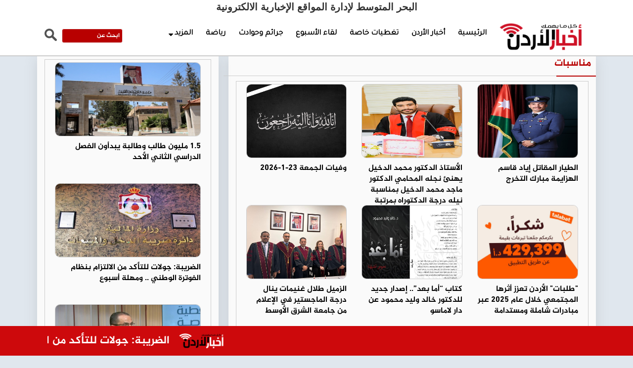

--- FILE ---
content_type: text/html; charset=UTF-8
request_url: https://jornews.com/category/%D9%85%D9%86%D8%A7%D8%B3%D8%A8%D8%A7%D8%AA?page=5
body_size: 8247
content:
<!DOCTYPE html>
<html class="no-js"><head>
<meta charset="utf-8">
<meta http-equiv="X-UA-Compatible" content="IE=edge">
<title></title>
<meta name="viewport" content="width=device-width, initial-scale=1">
<link rel="shortcut icon" href="/img/icon.png" />
<meta name="facebook-domain-verification" content="mc9htl8kzq238j2rxw3c6kzhl9u1tr" />	
	

<script src="https://kit.fontawesome.com/18b8490e05.js" crossorigin="anonymous"></script>	
	
<link href="https://fonts.googleapis.com/css?family=webfont-new-Arabic-Regular" rel="stylesheet">
<link href="https://fonts.googleapis.com/css?family=webfont-new-Arabic-Regular" rel="stylesheet">
<link rel="stylesheet" href="/js/bootstrap/bootstrap.min.css?v=3.0" type="text/css">
<link href="https://fonts.googleapis.com/css?family=Tajawal" rel="stylesheet">
<!-- Owl Stylesheets -->
<link rel="stylesheet" href="/owlcarousel/assets/owl.carousel.min.css">
<link rel="stylesheet" href="/owlcarousel/assets/owl.theme.default.min.css">		
<link rel="stylesheet" href="/css/solid-menu.css?v=10.74" type="text/css">
<link rel="stylesheet" href="/css/custom-new.css?v=33.1" type="text/css">

<!-- google Ads -->
<script async src="https://pagead2.googlesyndication.com/pagead/js/adsbygoogle.js?client=ca-pub-9331449218646268"
     crossorigin="anonymous"></script>

<meta name="facebook-domain-verification" content="usfxxqogpb65hcx9up1ruexno7e0qa" />
	
<script type='text/javascript' src='https://platform-api.sharethis.com/js/sharethis.js#property=668e7b98742575001a18afb7&product=sop' async='async'></script>	
	
	
<!-- Global site tag (gtag.js) - Google Analytics -->
<script async src="https://www.googletagmanager.com/gtag/js?id=G-8YXWWQ57V8"></script>
<script>
    window.dataLayer = window.dataLayer || [];

    function gtag() {
        dataLayer.push(arguments);
    }
    gtag('js', new Date());

    gtag('config', 'G-8YXWWQ57V8');
</script>
	
	
	
<script src="https://cdn.admixer.net/scripts3/loader2.js" async
        data-inv="//inv-nets.admixer.net/"
        data-r="single"
        data-sender="admixer"
        data-bundle="desktop"></script>	
</head>

<body>
	
<script src="https://cdn.admixer.net/scripts3/loader2.js" async
        data-sender="admixer"
        data-inv="//inv-nets.admixer.net/"
        data-r="always"
        data-bundle="desktop"></script>
<div id="admixer_async_1883901228" data-zone="3daf09e9-a852-415c-9f97-bda38f8af30c" data-sender="admixer"></div>
<script>(window.globalAmlAds = window.globalAmlAds || []).push('admixer_async_1883901228')</script>		
	
<div id="wrapper" style="padding-top: 0 !important;" class="no-overflow-x">
<style>
	
	.solid-menus .i-list.i-list-i-block > li {
 float: right;
}
	.now-container a {
		font-family: Al-Jazeera;
		font-size: 13px;
		font-weight: bold;
		color: #FFF;
		display: block;
		margin-top: 10px;
	}
	
	.ticker-lable {
		background-color: #efefef;
		padding: 10px;
		font-family: Al-Jazeera;
		font-size: 14px;
		font-weight: bold;
		color: #FFF;
		float: left;
	}
	
	.site-date {
		float: right;
		margin-left: 10px;
		margin-top: 12px;
	}
	
	.mydark-bg {
		background-color: #323232;
		height: 40px;
		padding-right: 10px;
		overflow: hidden
	}
	
	.dropdown-menu {}
	.mini-nav-dark a { font-family: Al-Jazeera !important; font-size: 14px; font-weight: bold; color:#Fff;}
	.mini-nav-dark li a { color:#fff;}
	.mini-nav-dark .dropdown-menu { background-color: #323232}
	
	.menu-back {background-color: #fff; }
	.mobile-only { display: none;}
	
		.full-page { display: none }
	@media (max-width:767px) {	
		


	    .menu-back {background-color: #FFF; box-shadow: 0 1px 7px rgb(171 171 171 / 50%);}	
		.owl-carousel.owl-rtl .owl-item { /*height: 280px;*/}
		.video-news .title a  { font-size: 20px !important;}
		
		.breaking-icon { background-color: #efefef; width:25px; float: right; height: 40px; margin-left: 10px;}
		.breaking-icon img { height: 12px; margin-left: 8px; margin-top: 14px;}
		.mobile-only { display: block;}
		.solid-menus .navbar-header { height: 76px;}
		.solid-menus .navbar-default.navbar-dark .navbar-toggle .icon-bar {    background-color: #be2f21;}
		.solid-menus .navbar-toggle.navbar-toggle-left { margin-top: 20px}
		.solid-menus .navbar-pos-search, .solid-menus .navbar-pos-search a {position: absolute;
    top: 1px;
    right: 0;
    width: 45px;
    text-align: center;
    height: 51px;
    line-height: 51px;
    display: block;
    font-size: 20px;}
		
		.solid-menus .navbar-dark .navbar-pos-search .x-search, .solid-menus .navbar-red .navbar-pos-search .x-search, .solid-menus .navbar-blue .navbar-pos-search .x-search { top:10px;}
		.full-page { display: block;}
		
		
		
	} 
	
	.header-banner { margin-top: 15px;}
	.header-banner img { }
	#sticky {
		    position: fixed;
    right: 0;
    left: 0;
    z-index: 10;
		
	}
	
	
	/*  hidden-xs */
</style>

<section id="nav-section">
	<div class="container-fluid solid-menus" style="padding: 0; background-color: #efefef">
		<nav class="navbar navbar-narrow navbar-default navbar-dark navbar-static-top no-border-radius no-margin fz-12" style="top: 0;" id="sticky">
			<div class="container menu-back" id="navbar-inner-container"  >
				<form action="search.php" method="get" id="top-search" role="form" class="no-margin" style="display: none;">
					<div class="col-lg-12">
						<div class="form-group no-margin">
							
							<input class="form-control no-border" id="keywords" name="keywords" placeholder="ابحث عن" type="text">
								
						</div>
					</div>
				</form>
				<div class="navbar-header">
					<button type="button" class="navbar-toggle navbar-toggle-left" data-toggle="collapse" data-target="#solidMenu"> <span class="icon-bar"></span> <span class="icon-bar"></span> <span class="icon-bar"></span> </button>
					<a class="navbar-brand navbar-brand-center hidden-lg hidden-md hidden-sm visible-xs" href="/"> 
					<img src="/img/logo.png" alt="أخبار الأردن" class="mobile-logo"/></a>
					
				</div>
				<div class="collapse navbar-collapse" id="solidMenu">

					<style>
						.sub-menu li {
							float: right;
							width: 50%;
							text-align: right;
						}
						
						.sub-menu li a {
							font-family: Al-Jazeera;
							font-size: 13px !important;
							font-weight: bold !important;
							color: #000
						}
						
						.menu-logo img { height: 65px; padding-bottom: 10px;}
						.menu-logo a { padding-top: 14px !important; padding-bottom: 0px !important; }
						.navbar-fixed-top ul li.menu-logo { display: block !important}
						.menu-logo:hover { none !important}
						
						.owner { text-align: center; font-weight: bold; font-size: 20px;}
						

						
					</style>
					<div class="owner">البحر المتوسط لإدارة المواقع الإخبارية الالكترونية   </div>
					<ul class="nav navbar-nav">
						
						
						<li class="menu-logo">
							
							<a href="/"><img src="/img/logo-white-small.png"></a>
						</li>
						<li class="first"><a href="/">الرئيسية</a>
						</li>
						<li ><a href="/category/أخبار-الأردن">أخبار الأردن</a></li><li ><a href="/category/تغطيات-خاصة">تغطيات خاصة</a></li><li ><a href="/category/لقاء-الأسبوع">لقاء الأسبوع</a></li><li ><a href="/category/جرائم-وحوادث">جرائم وحوادث</a></li><li ><a href="/category/رياضة">رياضة</a></li>
						<li class="dropdown h" data-animation="fadeIn">

							<a class="dropdown-toggle" data-toggle="dropdown" href="#" data-title="Electronics"><i class="icon-screen icn-left visible-sm-inline"></i><span class="hidden-sm"> المزيد </span><i class="icon-caret-down m-marker "></i></a>
							<div class="dropdown-menu no-border-radius pad-small clearfix " style="width:300px">

								<div class="col-lg-12">

									<div class="widget-default clearfix">
										<ul class="s-list s-list-pl s-list-no-hover no-padding sub-menu">
                                                                            <li ><a href="/category/منوعات">منوعات</a></li><li ><a href="/category/بورتريه">بورتريه</a></li><li ><a href="/category/على-ذمة-المصدر">على ذمة المصدر</a></li><li ><a href="/category/فيديو">فيديو</a></li><li ><a href="/category/عربي-دولي">عربي دولي</a></li><li ><a href="/category/مجلس-الأمة">مجلس الأمة</a></li><li ><a href="/category/مال-وأعمال">مال وأعمال</a></li><li ><a href="/category/مناسبات">مناسبات</a></li><li ><a href="/category/jobs">وظائف في الأردن</a></li><li ><a href="/category/مدارس">مدارس</a></li><li ><a href="/category/وجهات-نظر">وجهات نظر</a></li><li ><a href="/category/كاريكاتير">كاريكاتير</a></li><li ><a href="/category/جامعات">جامعات</a></li><li ><a href="/category/تكنولوجيا">تكنولوجيا</a></li><li ><a href="/category/بيئة">بيئة</a></li><li ><a href="/category/سيارات">سيارات</a></li>                                                                    </ul>
										
										
		

									</div>

								</div>


							</div>

						</li>


					</ul>
<style>
	
	.menu-logo { margin-top: -10px;}					
	
	
	.social-icons {
							color: #fff;
						}
						
						.search-box {
							margin-top: 30px;
							text-align: left;
							float: left;
							width:175px;
						}
						
						.search-text {
							background-color: #b80000;
							color: #fff !importantim;
							padding: 5px;
							width: 70%;
							font-size: 12px;
							float: left;
							font-weight: bold;
							border: none;
							direction: rtl;
							font-family: Al-Jazeera;
							border:1px solid #efefef; border-radius: 4px;
						}
						
						.search-btn {
							float: left;
							border: none;
							margin-right: 10px;
						}
						
						.search-text::placeholder {
							color: #fff;
						}
						
						input[type=text].search-text:focus {
							border: 3px solid #b80000;
						}
						
						.social-side {
							position: fixed;
							left: 0px;
							top: 235px
						}
						
						.social-side img {
							width: 48px;
						}
						
						.social-side a {
							display: block;
							overflow: hidden;
						}
						
						.weather {
							padding-top: 35px;
						}
	
	
								@media (max-width:767px) {	
		
								.nav > li.menu-logo > a { display: none !important;}
									
									.search-box { display: none;}
								
						}
					</style>
					

					<div class="search-box">
						<form action="/search.php" method="get">
							<input type="image" src="/img/search-btn.png" class="search-btn" align="بحث">
							<input name="keywords" type="text" class="search-text" id="keywords" placeholder="ابحث عن      ">
						</form>
					</div>




				</div>
				<div class="navbar-pos-search hidden-lg hidden-md hidden-sm visible-xs"> <a href="#" class="x-search x-search-trigger navbar-link"><i class="icon-search3"></i></a> <a href="#" class="x-search x-search-close navbar-link" style="display: none;"><i class="icon-line-cross"></i></a> </div>
			</div>
		</nav>
	</div>


</section>

<style>
	.big-image { padding: 10px; margin: 5px;
	padding-top: 0px; margin-top: 0px; margin-bottom: 15px;
	}
	.big-image img { width:100%; border-radius: 10px; height: 150px; margin-bottom: 10px; border:1px solid #ccc;}
	.big-image .title { text-align: right; direction: rtl; font-family: Al-Jazeera; font-size: 16px; font-weight: bold; height: 60px;}
	.big-image .title a { color:#000;}
	
	
	
	
</style>


<section style="overflow: hidden; margin-bottom: 15px; margin-top: 105px">
	<div class="container-fluid" style="overflow: hidden;">
		<div class="container">
			<div class="row ">
				<div class="col-sm-8">
					
					<div class="col-sm-12 ">
						<div class="home-section  white-back"><a href="/category-3/">  مناسبات     </a>
						</div>
					</div>					
					
					<div class="side-shadow pad10 ml10">
						<div class="my-border">
		
					          <div class="col-sm-4">
            <div class="big-image"> <a href="/post/135561"><img src="/assets/2026-01-24/images/10_news_1769240347.jpeg"></a>
            <div class="title"><a href="/post/135561">الطيار المقاتل إياد قاسم الهزايمة مبارك التخرج </a></div>
          </div>
        </div>
          <div class="col-sm-4">
            <div class="big-image"> <a href="/post/135560"><img src="/assets/2026-01-24/images/10_news_1769240048.jpeg"></a>
            <div class="title"><a href="/post/135560"> الأستاذ الدكتور محمد الدخيل يهنئ نجله المحامي الدكتور ماجد محمد الدخيل بمناسبة نيله درجة الدكتوراه بمرتبة الشرف الأولى </a></div>
          </div>
        </div>
          <div class="col-sm-4">
            <div class="big-image"> <a href="/post/135476"><img src="/assets/2026-01-23/images/10_news_1769154102.jpg"></a>
            <div class="title"><a href="/post/135476">وفيات الجمعة 23-1-2026 </a></div>
          </div>
        </div>
          <div class="col-sm-4">
            <div class="big-image"> <a href="/post/135146"><img src="/assets/2026-01-20/images/10_news_1768919365.jpeg"></a>
            <div class="title"><a href="/post/135146">"طلبات" الأردن تعزز أثرها المجتمعي خلال عام 2025 عبر مبادرات شاملة ومستدامة </a></div>
          </div>
        </div>
          <div class="col-sm-4">
            <div class="big-image"> <a href="/post/135077"><img src="/assets/2026-01-20/images/10_news_1768894081.webp"></a>
            <div class="title"><a href="/post/135077">كتاب “أما بعد”.. إصدار جديد للدكتور خالد وليد محمود عن دار لاماسو </a></div>
          </div>
        </div>
          <div class="col-sm-4">
            <div class="big-image"> <a href="/post/135042"><img src="/assets/2026-01-19/images/10_news_1768853657.jpeg"></a>
            <div class="title"><a href="/post/135042">الزميل طلال غنيمات ينال درجة الماجستير في الإعلام من جامعة الشرق الأوسط </a></div>
          </div>
        </div>
          <div class="col-sm-4">
            <div class="big-image"> <a href="/post/135018"><img src="/assets/2026-01-19/images/10_news_1768843714.jpeg"></a>
            <div class="title"><a href="/post/135018">شراكة استراتيجية بين uwallet و جمعية نادي قدامى الطلبة وخريجي مدرسة المطران دعماً لأنشطة النادي  </a></div>
          </div>
        </div>
          <div class="col-sm-4">
            <div class="big-image"> <a href="/post/135009"><img src="/assets/2026-01-19/images/10_news_1768838458.jpeg"></a>
            <div class="title"><a href="/post/135009">البنك الأهلي الأردني ينضم إلى منصة Credit Plus لتعزيز تمويل سلاسل الإمداد ودعم الحلول المصرفية الرقمية </a></div>
          </div>
        </div>
          <div class="col-sm-4">
            <div class="big-image"> <a href="/post/134838"><img src="/assets/2026-01-18/images/10_news_1768727196.jpeg"></a>
            <div class="title"><a href="/post/134838">خمسة مطالب في بيان لعشيرة بني فواز حول ظروف وفاة ابنها المهندس عبدالحافظ في الإمارات </a></div>
          </div>
        </div>
          <div class="col-sm-4">
            <div class="big-image"> <a href="/post/134584"><img src="/assets/2026-01-15/images/10_news_1768505194.jpeg"></a>
            <div class="title"><a href="/post/134584">عميد الجمارك زكريا الحموري في ذمة الله  </a></div>
          </div>
        </div>
          <div class="col-sm-4">
            <div class="big-image"> <a href="/post/134570"><img src="/assets/2026-01-15/images/10_news_1768497766.jpeg"></a>
            <div class="title"><a href="/post/134570">أمنية، إحدى شركات Beyon، تجدّد شهادةISO 45001 لأعوام متتالية وتُعزّز السلامة المهنية بحلول رقمية </a></div>
          </div>
        </div>
          <div class="col-sm-4">
            <div class="big-image"> <a href="/post/134446"><img src="/assets/2026-01-15/images/10_news_1768473400.jpg"></a>
            <div class="title"><a href="/post/134446">علامة HONOR تعلن الإطلاق الرسمي لهاتف HONOR MAGIC8 PRO بعد النجاح اللافت للطلبات المسبقة في المنطقة </a></div>
          </div>
        </div>
          <div class="col-sm-4">
            <div class="big-image"> <a href="/post/134292"><img src="/assets/2026-01-13/images/10_news_1768321692.jpeg"></a>
            <div class="title"><a href="/post/134292">الرائد المهندس ليث مبارك عربيات في ذمة الله  </a></div>
          </div>
        </div>
          <div class="col-sm-4">
            <div class="big-image"> <a href="/post/134285"><img src="/assets/2026-01-13/images/10_news_1768318205.jpeg"></a>
            <div class="title"><a href="/post/134285">العقيد المهندس طارق غنيمات مديراً لمديرية الإسكان والأشغال العسكرية </a></div>
          </div>
        </div>
          <div class="col-sm-4">
            <div class="big-image"> <a href="/post/134278"><img src="/assets/2026-01-13/images/10_news_1768315481.jpeg"></a>
            <div class="title"><a href="/post/134278">من الرمثا إلى الطفيلة والعقبة: أورنج تواصل الاستثمار في توسيع شبكة الفايبر </a></div>
          </div>
        </div>
          <div class="col-sm-4">
            <div class="big-image"> <a href="/post/134162"><img src="/assets/2026-01-12/images/10_news_1768242751.jpeg"></a>
            <div class="title"><a href="/post/134162">رفيق الحياة المنزلية: رؤية سامسونج لأجهزة Bespoke AI في 2026 </a></div>
          </div>
        </div>
          <div class="col-sm-4">
            <div class="big-image"> <a href="/post/133938"><img src="/assets/2026-01-10/images/10_news_1768062209.jpeg"></a>
            <div class="title"><a href="/post/133938">أمنية، إحدى شركات Beyon، تشارك في TEDxAAU 2026 كراعٍ رسمي وبمتحدث من قيادتها التنفيذية </a></div>
          </div>
        </div>
          <div class="col-sm-4">
            <div class="big-image"> <a href="/post/133837"><img src="/assets/2026-01-08/images/10_news_1767898902.jpeg"></a>
            <div class="title"><a href="/post/133837">تعرّف على "رايا" من أمنية، إحدى شركات Beyon، مساعد المحادثة الذكي الذي يعيد تعريف تجربة العملاء رقميًا </a></div>
          </div>
        </div>
          <div class="col-sm-4">
            <div class="big-image"> <a href="/post/133738"><img src="/assets/2026-01-07/images/10_news_1767811738.jpeg"></a>
            <div class="title"><a href="/post/133738">تهنئة للدكتور ليث عاطف السواعير بمناسبة حصوله على درجة الدكتوراه في العلوم السياسية </a></div>
          </div>
        </div>
          <div class="col-sm-4">
            <div class="big-image"> <a href="/post/133657"><img src="/assets/2026-01-06/images/10_news_1767725485.jpg"></a>
            <div class="title"><a href="/post/133657">أورنج الأردن تشارك فيديو يسلط الضوء على أهم فعالياتها </a></div>
          </div>
        </div>
						
							
						</div>
					</div>
					
<style>
.pagination {
clear: both;
font-family: arial;
overflow: hidden;
padding-right: 10px;
width: 100%;
margin-bottom: 10px;
padding-top: 15px
}

.pagination ul {
list-style: none outside none;
margin: 0
}

.pagination ul li {
	float: right
}

.currenttext, .pagination a:hover {
	background: none repeat scroll 0 0 #fb752e;
	font-family: arial;
	font-size: 12px;
	font-weight: 700;
	color: #FFF;
	display: inline-block;
	float: right;
	line-height: 1.2em;
	margin: 0 5px 0 0;
	padding-top: 9px;
	padding-bottom: 9px;
	padding-left: 10px;
	padding-right: 10px;
	text-decoration: none
}

.pagination a {
	font-family: arial;
	font-size: 12px;
	font-weight: 700;
	border: 1px solid #D81D28;
	color: #000;
	display: inline-block;
	float: right;
	width:35px;
	line-height: 1.2em;
	margin: 0 5px 0 0;
	padding-top: 8px;
	padding-bottom: 8px;
	padding-left: 10px;
	padding-right: 10px;
	text-decoration: none;
	transition: all .25s linear 0s;
	background-color:#fff;
	text-align: center;
}

.pagination a:hover {
	background: none repeat scroll 0 0 #fb752e;
	color: #FFF;
	padding-top: 8px;
	padding-bottom: 8px;
	padding-left: 10px;
	padding-right: 10px
}
.pagination a.pagearrow {
	border: 1px solid #D81D28;
	color: #64A7FE;
	display: inline-block;
	float: right;
	line-height: 1.2em;
	margin: 0 5px 0 0;
	padding-top: 6px;
	padding-bottom: 6px;
	padding-left: 10px;
	padding-right: 10px;
	text-decoration: none;
	transition: all .25s linear 0s
}

.pagination a.pagearrow:hover {
	background: none repeat scroll 0 0 #64A7FE;
	color: #FFF;
	padding-top: 3px;
	padding-bottom: 3px;
	padding-left: 6px;
	padding-right: 6px
}

.pagination a.active { background-color: #0B2F67; color:#fff;}	
</style>           

					
					
					
<div class="pagination">
<ul class="box-nav"><li><a href="/category/مناسبات/page/1" title="" class="active">1</a></li><li><a href="/category/مناسبات/page/2" title="" class="num">2</a></li><li><a href="/category/مناسبات/page/3" title="" class="num">3</a></li><li><a href="/category/مناسبات/page/4" title="" class="num">4</a></li><li><a href="/category/مناسبات/page/5" title="" class="num">5</a></li><li><a href="/category/مناسبات/page/6" title="" class="num">6</a></li><li><a href="/category/مناسبات/page/7" title="" class="num">7</a></li><li><a href="/category/مناسبات/page/8" title="" class="num">8</a></li><li><a href="/category/مناسبات/page/9" title="" class="num">9</a></li><li><a href="/category/مناسبات/page/10" title="" class="num">10</a></li><li><a href="/category/مناسبات/page/2" title="" class="next"><img src="/img/next.gif" /></a></li><li><a href="/category/مناسبات/page/51" title="" class="next"><img src="/img/last.gif" /></a></li></ul></div> 					
					
					
				</div>
				<div class="col-sm-4 ">
					<div class="side-shadow pad10 mr10">
						<div class="my-border">
			

							<div class="col-sm-12">
							
							
										          <div class="col-sm-12">
            <div class="big-image"> <a href="/post/135573"><img src="/assets/2026-01-24/images/10_news_1769248632.jpeg"></a>
            <div class="title"><a href="/post/135573">1.5 مليون طالب وطالبة يبدأون الفصل الدراسي الثاني الأحد </a></div>
          </div>
        </div>
          <div class="col-sm-12">
            <div class="big-image"> <a href="/post/135569"><img src="/assets/2026-01-24/images/10_news_1769246909.jpeg"></a>
            <div class="title"><a href="/post/135569">الضريبة: جولات للتأكد من الالتزام بنظام الفوترة الوطني .. ومهلة أسبوع </a></div>
          </div>
        </div>
          <div class="col-sm-12">
            <div class="big-image"> <a href="/post/135568"><img src="/assets/2026-01-24/images/10_news_1769245572.jpg"></a>
            <div class="title"><a href="/post/135568">ابوزيد: التوجيه الملكي يواكب تطور الجيوش في مبادئ الحرب الحديثة  </a></div>
          </div>
        </div>
          <div class="col-sm-12">
            <div class="big-image"> <a href="/post/135566"><img src="/assets/2026-01-24/images/10_news_1769242421.jpeg"></a>
            <div class="title"><a href="/post/135566">الملك يوجه بإعادة هيكلة الجيش العربي </a></div>
          </div>
        </div>
          <div class="col-sm-12">
            <div class="big-image"> <a href="/post/135562"><img src="/assets/2026-01-24/images/10_news_1769240424.jpeg"></a>
            <div class="title"><a href="/post/135562">البدور يعد بحل مشكلة صور الماموغرام .. الانتظار 3 أسابيع بدلا من سنة </a></div>
          </div>
        </div>
          <div class="col-sm-12">
            <div class="big-image"> <a href="/post/135558"><img src="/assets/2026-01-24/images/10_news_1769239699.jpeg"></a>
            <div class="title"><a href="/post/135558">أسعار الذهب محليا تسجل مستوى قياسيا جديدا.. عيار 21 يصل إلى 101 دينار للغرام </a></div>
          </div>
        </div>
									
								
							</div>
						</div>
					</div>
				</div>
			</div>
		</div>
	</div>
</section>




  
  <style>
	.footer-menue {
		list-style: none;
		text-align: left;
	}
	
	.footer-menue li {
		float: left;
		margin-left: 10px;
		margin-right: 10px;
	}
	
	.footer-menue li a {
		font-family: Al-Jazeera;
		font-size: 14px;
		font-weight: bold;
		color: #fff;
	}
	
	.copyright {
		font-family: Al-Jazeera;
		font-size: 14px;
		font-weight: bold;
		color: #fff;
		text-align: right;
	}
	
	
.fa-chevron-circle-right:before, .fa-circle-chevron-right:before {
    content: "\f138";
}
</style>


<style>
	.breaking-news{background-color:#cd090c;height:60px;padding:10px;position:fixed;bottom:0;width:100%;z-index:99999}
	.breaking-news a  { display: inline-block; direction: rtl; font-family: Al-Jazeera; font-size: 22px; color: #fff; font-weight: bold;}
	.breaking-news img { width:100px !important; padding: 5px ;  margin-left: 10px;}
	

	
</style>

<div class="breaking-news">
	<div class="swichermainbx clearfix" style="background-color:#cd090c !important">
		<div class="container">

		<div class="col-xs-12">
        <marquee scrollamount="4" onmouseover="this.stop()" onmouseout="this.start()" direction="right" class="trendscontent">
	
        



<a href="/post/135549">توقعات بارتفاع سعر غرام الذهب "عيار 21" محليا إلى 100.30 دينار السبت</a> <a href="#"><img src="/img/ticker.png" alt=""></a>

<a href="/post/135552">3 وفيات بحادث تصادم على الطريق الصحراوي</a> <a href="#"><img src="/img/ticker.png" alt=""></a>

<a href="/post/135558">أسعار الذهب محليا تسجل مستوى قياسيا جديدا.. عيار 21 يصل إلى 101 دينار للغرام</a> <a href="#"><img src="/img/ticker.png" alt=""></a>

<a href="/post/135562">البدور يعد بحل مشكلة صور الماموغرام .. الانتظار 3 أسابيع بدلا من سنة</a> <a href="#"><img src="/img/ticker.png" alt=""></a>

<a href="/post/135566">الملك يوجه بإعادة هيكلة الجيش العربي</a> <a href="#"><img src="/img/ticker.png" alt=""></a>

<a href="/post/135568">ابوزيد: التوجيه الملكي يواكب تطور الجيوش في مبادئ الحرب الحديثة </a> <a href="#"><img src="/img/ticker.png" alt=""></a>

<a href="/post/135569">الضريبة: جولات للتأكد من الالتزام بنظام الفوترة الوطني .. ومهلة أسبوع</a> <a href="#"><img src="/img/ticker.png" alt=""></a>		
        </marquee>
		</div>
		</div>
	</div>
</div>


<section>
	<div class="container-fluid" style="overflow: hidden; background-color: #b80000; margin-bottom: 61px;">
		<div class="container side-shadow" style="background-color: #b80000; padding: 15px;">

			<div class="row paddrow">
				<div class="col-sm-6 ">
					<div class="copyright">

						© حقوق النشر 2024، جميع الحقوق محفوظة | أخبار الأردن
					</div>
				</div>
				<div class="col-sm-6">
					<ul class="footer-menue">
						<li><a href="/page-1/about-us">  من نحن </a>
						</li>						
						<li><a href="/page-2/contact-us">  اتصل بنا </a>
						</li>

	
						<li class="first"><a href="/"> الرئيسية</a>
						</li>

						

					</ul>

				</div>

					<div class="col-sm-12">
				
							<div class="developed">
				<style>
					.developed { width:300px; border-radius: 4px; text-align: center; font-size: 15px; font-family: helveticaneuebold; background-color: #fff; padding: 10px; direction: rtl; margin-left: auto; margin-right: auto; color:#333 !important; overflow: hidden; margin-bottom: 20px; font-size: 20px; font-weight: bold}
					.developed img { width:120px;  }
				</style>
				البحر المتوسط لإدارة المواقع الإخبارية الالكترونية   
				</div>
</div>
			</div>
		</div>
	</div>
</section>

</div>

</body>
<script src="/js/jquery-1.11.1.min.js" type="text/javascript"></script>
<script src="/owlcarousel/owl.carousel.js" type="text/javascript"></script>
<script src="/js/jquery-easing/jquery.easing.js" type="text/javascript"></script>
<script src="/js/bootstrap/bootstrap.min.js" type="text/javascript"></script>
<script src="/js/jquery-waypoint/jquery.waypoints.min.js" type="text/javascript"></script>
<script src="/js/solid-menu.js" type="text/javascript"></script>
<script type="text/javascript" src="/js/vertex.js"></script>


<script>
	

//---------------------------------------------------------

$(document).ready(function() {
              var owl = $('#breaking-news');
              owl.owlCarousel({
                rtl: true,
                margin: 10,
				autoplayTimeout:5000,
                nav: false,
				smartSpeed:500, 
			    autoplay:true, 
                loop: true,
				dots:false,
				  slideBy:4,
				loop: true,
                responsive: {
                  0: {
                    items: 1
                  },
                  600: {
                    items: 1
                  },
                  1000: {
                    items: 1
                  }
                }
              })
            })		
	

	$( document ).ready( function () {
		var owl = $( '#video-news' );
		owl.owlCarousel( {
			rtl: true,
			margin: 10,
			autoplayTimeout: 10000,
			nav: true,
			smartSpeed: 500,
			autoplay: false,
			loop: true,
			dots: false,
			slideBy: 5,
			loop: true,
			navText: [ '<span class="fas fa-caret-left fa-2x"></span>', '<span class="fas fa-caret-right fa-2x"></span>' ],
			responsive: {
				0: {
					items: 1
				},
				600: {
					items: 3
				},
				1000: {
					items: 3
				}
			}
		} )
	} )
	
	

	$( document ).ready( function () {
		var owl = $( '#top-news' );
		owl.owlCarousel( {
			rtl: true,
			margin: 10,
			autoplayTimeout: 10000,
			nav: true,
			smartSpeed: 500,
			autoplay: false,
			loop: true,
			dots: false,
			slideBy: 5,
			loop: true,
			navText: [ '<span class="fas fa-caret-left fa-2x"></span>', '<span class="fas fa-caret-right fa-2x"></span>' ],
			responsive: {
				0: {
					items: 1
				},
				600: {
					items: 1
				},
				1000: {
					items: 1
				}
			}
		} )
	} )	
	
	
	
	$( document ).ready( function () {
		var owl = $( '#main-news' );
		owl.owlCarousel( {
			rtl: true,
			margin: 10,
			autoplayTimeout: 6000,
			nav: true,
			smartSpeed: 500,
			autoplay: true,
			loop: true,
			dots: false,
			slideBy: 5,
			loop: true,
			navText: [ '<i class="fa-solid fa-circle-chevron-left"></i>','<i class="fa-solid fa-circle-chevron-right"></i>' ],
			responsive: {
				0: {
					items: 1
				},
				600: {
					items: 1
				},
				1000: {
					items: 1
				}
			}
		} )
	} )	
	
</script>


<script type="text/javascript">
	// <!&#91;CDATA&#91;
	function addLink() {
		//Get the selected text and append the extra info
		var selection = window.getSelection(),
		pagelink = '<br /><br />' + 'https://jornews.com/post/';
		copytext = selection + pagelink,
			newdiv = document.createElement( 'div' );

		//hide the newly created container
		newdiv.style.position = 'absolute';
		newdiv.style.left = '-99999px';

		//insert the container, fill it with the extended text, and define the new selection
		document.body.appendChild( newdiv );
		newdiv.innerHTML = copytext;
		selection.selectAllChildren( newdiv );

		window.setTimeout( function () {
			document.body.removeChild( newdiv );
		}, 100 );
	}

	document.addEventListener( 'copy', addLink );
</script>

</html>

--- FILE ---
content_type: text/html; charset=utf-8
request_url: https://www.google.com/recaptcha/api2/aframe
body_size: 265
content:
<!DOCTYPE HTML><html><head><meta http-equiv="content-type" content="text/html; charset=UTF-8"></head><body><script nonce="qsokWJlwXoapl-POoiaR0w">/** Anti-fraud and anti-abuse applications only. See google.com/recaptcha */ try{var clients={'sodar':'https://pagead2.googlesyndication.com/pagead/sodar?'};window.addEventListener("message",function(a){try{if(a.source===window.parent){var b=JSON.parse(a.data);var c=clients[b['id']];if(c){var d=document.createElement('img');d.src=c+b['params']+'&rc='+(localStorage.getItem("rc::a")?sessionStorage.getItem("rc::b"):"");window.document.body.appendChild(d);sessionStorage.setItem("rc::e",parseInt(sessionStorage.getItem("rc::e")||0)+1);localStorage.setItem("rc::h",'1769250712462');}}}catch(b){}});window.parent.postMessage("_grecaptcha_ready", "*");}catch(b){}</script></body></html>

--- FILE ---
content_type: text/css
request_url: https://jornews.com/css/solid-menu-theme.css
body_size: 1838
content:
/* COLORS, BACKGROUND-COLORS */
.solid-menus .navbar-default.navbar-dark {
/*  background: #efefef;
  border-left: 1px solid #fff;
  border-right: 1px solid #fff;*/
  border-bottom: 0;
  border-top: 0;
	background-color: #fff;
	border-bottom: 2px solid #ccc;
/*  -webkit-box-shadow: 0 8px 6px -6px #33;
  -moz-box-shadow: 0 8px 6px -6px #333;
   box-shadow: 0 8px 6px -6px #333;
	border-top: 1px solid #ccc;*/
}
.solid-menus .navbar-default.navbar-dark .navbar-brand {
  color: #585857;
}
.solid-menus .navbar-default.navbar-dark .navbar-toggle {
  border: 0;
  padding-left: 0;
}
.solid-menus .navbar-default.navbar-dark .navbar-toggle .icon-bar {
  background-color: #be2f21;
}
.solid-menus .navbar-default.navbar-dark .navbar-toggle:hover,
.solid-menus .navbar-default.navbar-dark .navbar-toggle:focus {
  background-color: transparent;
}
.solid-menus .navbar-default.navbar-dark .navbar-nav {
  margin-top: 15px;
  margin-bottom: 0;
}
.solid-menus .navbar-default.navbar-dark .navbar-nav > li > a {
  color: #000; font-family: Tajawal; font-size: 16px; font-weight: bold
}
.solid-menus .navbar-default.navbar-dark .navbar-nav > li > a:hover {
 
  border-bottom:2px solid #585857;color:#000;
}

.solid-menus .navbar-default.navbar-dark .navbar-nav > li.menu-logo > a:hover {
  background: #efefef;
 border-bottom:2px solid #ccc; 
}

.navbar-nav li.first { /*background-color:#323232 !important*/ }
.solid-menus .navbar-default.navbar-dark .navbar-nav > .open > a,
.solid-menus .navbar-default.navbar-dark .navbar-default .navbar-nav > .open > a:focus,
.solid-menus .navbar-default.navbar-dark .navbar-default .navbar-nav > .open > a:hover {
  background-color: #e00101;
}
.solid-menus .navbar-default.navbar-dark.navbar-hover .dropdown:hover > a {

  color: #333;
}
.solid-menus .navbar-default.navbar-dark.navbar-hover .dropdown-menu > li > a:focus {
  color: #333333;
  background-color: none;
}
.solid-menus .navbar-default.navbar-dark.navbar-hover .dropdown-menu > li > a:hover {
  color: white;
  background-color: #e00101;
}
.solid-menus .navbar-default.navbar-dark.navbar-click .dropdown:hover > a {
  background-color: #e00101;
  color: white !important;
}
.solid-menus .navbar-default.navbar-dark.navbar-click .dropdown-menu > li > a:focus,
.solid-menus .navbar-default.navbar-dark.navbar-click .dropdown-menu > li > a:hover {
  background-color: #e00101;
  color: white !important;
}
.solid-menus .navbar-default.navbar-dark .dropdown-menu {
  background: white;
}
.solid-menus .navbar-default.navbar-dark .dropdown-menu.dropdown-menu-no-bg-hov > li > a:hover {
  color: #e00101 !important;
}
.solid-menus .navbar-default.navbar-dark .navbar-pos-search .x-search i {
  color: #e00101;
}
.solid-menus .navbar-default.navbar-dark #search_term {
  background: #151515;
  color: white;
}
.solid-menus .navbar-default.navbar-dark .s-link:hover {
  color: #e00101 !important;
}
.solid-menus .navbar-default.navbar-dark .s-list > li > a:hover,
.solid-menus .navbar-default.navbar-dark .s-list > li > a:hover > span {
  color: red  !important;
  background-color: transparent !important;
}
.solid-menus .navbar-default.navbar-dark .s-list.s-list-no-hover > li > a:hover,
.solid-menus .navbar-default.navbar-dark .s-list.s-list-no-hover > li > a:hover > span {
  background-color: transparent !important;
  color: #e00101 !important;
}
.solid-menus .navbar-default.navbar-dark .s-list.s-list-sprite > li > a:hover {
  color: #e00101 !important;
  background-color: transparent !important;
}
.solid-menus .navbar-default.navbar-dark .bb-2px {
  border-color: #e00101;
}
.solid-menus .navbar-default.navbar-dark .tile-container .tile:hover {
  background: #e00101;
  color: white !important;
}
.solid-menus .navbar-default.navbar-dark .tile-container .tile:hover a {
  color: white !important;
}
.solid-menus .navbar-default.navbar-dark .i-list-i-block.i-list-i-block-md.i-list-i-block-bg-hov > li a {
  display: block !important;
  padding: 10px 20px !important;
  text-decoration: none;
  color: #333333;
}
.solid-menus .navbar-default.navbar-dark .i-list-i-block.i-list-i-block-md.i-list-i-block-bg-hov > li a:hover {
  background-color: #e00101;
  color: white;
}
.solid-menus .navbar-default.navbar-dark .i-list-i-block.i-list-i-block-md.i-list-i-block-no-bg-hover > li a {
  display: block !important;
  padding: 10px 20px !important;
  text-decoration: none;
  color: #333333;
}
.solid-menus .navbar-default.navbar-dark .i-list-i-block.i-list-i-block-md.i-list-i-block-no-bg-hover > li a:hover {
  background-color: transparent;
  color: #e00101;
}
.solid-menus .navbar-default.navbar-red {
  background: #d3304b;
  border-left: 1px solid #d3304b;
  border-right: 1px solid #d3304b;
  border-bottom: 0;
  border-top: 0;
}
.solid-menus .navbar-default.navbar-red .navbar-brand {
  color: white;
}
.solid-menus .navbar-default.navbar-red .navbar-toggle {
  border: 0;
  padding-left: 0;
}
.solid-menus .navbar-default.navbar-red .navbar-toggle .icon-bar {
  background-color: #151515;
}
.solid-menus .navbar-default.navbar-red .navbar-toggle:hover,
.solid-menus .navbar-default.navbar-red .navbar-toggle:focus {
  background-color: transparent;
}
.solid-menus .navbar-default.navbar-red .navbar-nav {
  margin-top: 0;
  margin-bottom: 0;
}
.solid-menus .navbar-default.navbar-red .navbar-nav > li > a {
  color: white;
}
.solid-menus .navbar-default.navbar-red .navbar-nav > li > a:hover {
  background: #151515;
}
.solid-menus .navbar-default.navbar-red .navbar-nav > .open > a,
.solid-menus .navbar-default.navbar-red .navbar-default .navbar-nav > .open > a:focus,
.solid-menus .navbar-default.navbar-red .navbar-default .navbar-nav > .open > a:hover {
  background-color: #151515;
}
.solid-menus .navbar-default.navbar-red.navbar-hover .dropdown:hover > a {
  background-color: #151515;
  color: white;
}
.solid-menus .navbar-default.navbar-red.navbar-hover .dropdown-menu > li > a:focus {
  color: white;
  background-color: #151515;
}
.solid-menus .navbar-default.navbar-red.navbar-hover .dropdown-menu > li > a:hover {
  color: white;
  background-color: #151515;
}
.solid-menus .navbar-default.navbar-red .dropdown-menu {
  background: white;
}
.solid-menus .navbar-default.navbar-red .dropdown-menu.dropdown-menu-no-bg-hov > li > a:hover {
  color: #e00101 !important;
}
.solid-menus .navbar-default.navbar-red.navbar-click .dropdown:hover > a {
  background-color: #151515;
  color: white !important;
}
.solid-menus .navbar-default.navbar-red.navbar-click .dropdown-menu > li > a:focus,
.solid-menus .navbar-default.navbar-red.navbar-click .dropdown-menu > li > a:hover {
  background-color: #151515;
  color: white !important;
}
.solid-menus .navbar-default.navbar-red .navbar-pos-search .x-search i {
  color: #151515;
}
.solid-menus .navbar-default.navbar-red #search_term {
  background: #d3304b;
  color: white;
}
.solid-menus .navbar-default.navbar-red #search_term::-webkit-input-placeholder {
  color: #d9d9d9;
}
.solid-menus .navbar-default.navbar-red .s-link:hover {
  color: #d3304b !important;
}
.solid-menus .navbar-default.navbar-red .s-list > li > a:hover,
.solid-menus .navbar-default.navbar-red .s-list > li > a:hover > span {
  color: #d3304b !important;
  background-color: transparent !important;
}
.solid-menus .navbar-default.navbar-red .s-list.s-list-no-hover > li > a:hover,
.solid-menus .navbar-default.navbar-red .s-list.s-list-no-hover > li > a:hover > span {
  background-color: transparent !important;
  color: #d3304b !important;
}
.solid-menus .navbar-default.navbar-red .s-list.s-list-sprite > li > a:hover {
  color: #d3304b !important;
  background-color: transparent !important;
}
.solid-menus .navbar-default.navbar-red .bb-2px {
  border-color: #d3304b;
}
.solid-menus .navbar-default.navbar-red .tile-container .tile:hover {
  background: #d3304b;
  color: white !important;
}
.solid-menus .navbar-default.navbar-red .tile-container .tile:hover a {
  color: white !important;
}
.solid-menus .navbar-default.navbar-red .i-list-i-block.i-list-i-block-md.i-list-i-block-bg-hov > li a {
  display: block !important;
  padding: 10px 20px !important;
  text-decoration: none;
  color: #333333;
}
.solid-menus .navbar-default.navbar-red .i-list-i-block.i-list-i-block-md.i-list-i-block-bg-hov > li a:hover {
  background-color: #151515;
  color: white;
}
.solid-menus .navbar-default.navbar-red .i-list-i-block.i-list-i-block-md.i-list-i-block-no-bg-hover > li a {
  display: block !important;
  padding: 10px 20px !important;
  text-decoration: none;
  color: #333333;
}
.solid-menus .navbar-default.navbar-red .i-list-i-block.i-list-i-block-md.i-list-i-block-no-bg-hover > li a:hover {
  background-color: transparent;
  color: #d3304b;
}
.solid-menus .navbar-default.navbar-blue {
  background: #2da5da;
  border-left: 1px solid #2da5da;
  border-right: 1px solid #2da5da;
  border-bottom: 0;
  border-top: 0;
}
.solid-menus .navbar-default.navbar-blue .navbar-brand {
  color: white;
}
.solid-menus .navbar-default.navbar-blue .navbar-toggle {
  border: 0;
  padding-left: 0;
}
.solid-menus .navbar-default.navbar-blue .navbar-toggle .icon-bar {
  background-color: white;
}
.solid-menus .navbar-default.navbar-blue .navbar-toggle:hover,
.solid-menus .navbar-default.navbar-blue .navbar-toggle:focus {
  background-color: transparent;
}
.solid-menus .navbar-default.navbar-blue .navbar-nav {
  margin-top: 0;
  margin-bottom: 0;
}
.solid-menus .navbar-default.navbar-blue .navbar-nav > li > a {
  color: white;
}
.solid-menus .navbar-default.navbar-blue .navbar-nav > li > a:hover {
  background: #145673;
}
.solid-menus .navbar-default.navbar-blue .navbar-nav > .open > a,
.solid-menus .navbar-default.navbar-blue .navbar-default .navbar-nav > .open > a:focus,
.solid-menus .navbar-default.navbar-blue .navbar-default .navbar-nav > .open > a:hover {
  background-color: #145673;
}
.solid-menus .navbar-default.navbar-blue .dropdown-menu {
  background: white;
}
.solid-menus .navbar-default.navbar-blue .dropdown-menu.dropdown-menu-no-bg-hov > li > a:hover {
  color: #145673 !important;
}
.solid-menus .navbar-default.navbar-blue.navbar-hover .dropdown:hover > a {
  background-color: #145673;
  color: white;
}
.solid-menus .navbar-default.navbar-blue.navbar-hover .dropdown-menu > li > a:focus {
  color: #333333;
  background-color: none;
}
.solid-menus .navbar-default.navbar-blue.navbar-hover .dropdown-menu > li > a:hover {
  color: white;
  background-color: #145673;
}
.solid-menus .navbar-default.navbar-blue.navbar-click .dropdown:hover > a {
  background-color: #145673;
  color: white !important;
}
.solid-menus .navbar-default.navbar-blue.navbar-click .dropdown-menu > li > a:focus,
.solid-menus .navbar-default.navbar-blue.navbar-click .dropdown-menu > li > a:hover {
  background-color: #145673;
  color: white !important;
}
.solid-menus .navbar-default.navbar-blue .navbar-pos-search .x-search i {
  color: white;
}
.solid-menus .navbar-default.navbar-blue #search_term {
  background: #2da5da;
  color: white;
}
.solid-menus .navbar-default.navbar-blue #search_term::-webkit-input-placeholder {
  color: #e3e3e3;
}
.solid-menus .navbar-default.navbar-blue #search_term:-moz-placeholder {
  color: #e3e3e3;
}
.solid-menus .navbar-default.navbar-blue #search_term::-moz-placeholder {
  color: #e3e3e3;
}
.solid-menus .navbar-default.navbar-blue #search_term:-ms-input-placeholder {
  color: #e3e3e3;
}
.solid-menus .navbar-default.navbar-blue #search_term::placeholder {
  color: #e3e3e3;
}
.solid-menus .navbar-default.navbar-blue .s-link:hover {
  color: #145673 !important;
}
.solid-menus .navbar-default.navbar-blue .s-list > li > a:hover,
.solid-menus .navbar-default.navbar-blue .s-list > li > a:hover > span {
  color: #145673 !important;
  background-color: transparent !important;
}
.solid-menus .navbar-default.navbar-blue .s-list.s-list-no-hover > li > a:hover,
.solid-menus .navbar-default.navbar-blue .s-list.s-list-no-hover > li > a:hover > span {
  background-color: transparent !important;
  color: #145673 !important;
}
.solid-menus .navbar-default.navbar-blue .s-list.s-list-sprite > li > a:hover {
  color: #145673 !important;
  background-color: transparent !important;
}
.solid-menus .navbar-default.navbar-blue .bb-2px {
  border-color: #145673;
}
.solid-menus .navbar-default.navbar-blue .tile-container .tile:hover {
  background: #145673;
  color: white !important;
}
.solid-menus .navbar-default.navbar-blue .tile-container .tile:hover a {
  color: white !important;
}
.solid-menus .navbar-default.navbar-blue .i-list-i-block.i-list-i-block-md.i-list-i-block-bg-hov > li a {
  display: block !important;
  padding: 10px 20px !important;
  text-decoration: none;
  color: #333333;
}
.solid-menus .navbar-default.navbar-blue .i-list-i-block.i-list-i-block-md.i-list-i-block-bg-hov > li a:hover {
  background-color: #145673;
  color: white;
}
.solid-menus .navbar-default.navbar-blue .i-list-i-block.i-list-i-block-md.i-list-i-block-no-bg-hover > li a {
  display: block !important;
  padding: 10px 20px !important;
  text-decoration: none;
  color: #333333;
}
.solid-menus .navbar-default.navbar-blue .i-list-i-block.i-list-i-block-md.i-list-i-block-no-bg-hover > li a:hover {
  background-color: transparent;
  color: #145673;
}
.solid-menus .navbar-default.navbar-purple {
  background: #ad3bc4;
  border-left: 1px solid #ad3bc4;
  border-right: 1px solid #ad3bc4;
  border-bottom: 0;
  border-top: 0;
}
.solid-menus .navbar-default.navbar-purple .navbar-brand {
  color: white;
}
.solid-menus .navbar-default.navbar-purple .navbar-toggle {
  border: 0;
  padding-left: 0;
}
.solid-menus .navbar-default.navbar-purple .navbar-toggle .icon-bar {
  background-color: white;
}
.solid-menus .navbar-default.navbar-purple .navbar-toggle:hover,
.solid-menus .navbar-default.navbar-purple .navbar-toggle:focus {
  background-color: transparent;
}
.solid-menus .navbar-default.navbar-purple .navbar-nav {
  margin-top: 0;
  margin-bottom: 0;
}
.solid-menus .navbar-default.navbar-purple .navbar-nav > li > a {
  color: white;
}
.solid-menus .navbar-default.navbar-purple .navbar-nav > li > a:hover {
  background: #561d62;
}
.solid-menus .navbar-default.navbar-purple .navbar-nav > .open > a,
.solid-menus .navbar-default.navbar-purple .navbar-default .navbar-nav > .open > a:focus,
.solid-menus .navbar-default.navbar-purple .navbar-default .navbar-nav > .open > a:hover {
  background-color: #561d62;
}
.solid-menus .navbar-default.navbar-purple.navbar-hover .dropdown:hover > a {
  background-color: #561d62;
  color: white;
}
.solid-menus .navbar-default.navbar-purple.navbar-hover .dropdown-menu > li > a:focus {
  color: #333333;
  background-color: none;
}
.solid-menus .navbar-default.navbar-purple.navbar-hover .dropdown-menu > li > a:hover {
  color: white;
  background-color: #561d62;
}
.solid-menus .navbar-default.navbar-purple.navbar-click .dropdown:hover > a {
  background-color: #561d62;
  color: white !important;
}
.solid-menus .navbar-default.navbar-purple.navbar-click .dropdown-menu > li > a:focus,
.solid-menus .navbar-default.navbar-purple.navbar-click .dropdown-menu > li > a:hover {
  background-color: #561d62;
  color: white !important;
}
.solid-menus .navbar-default.navbar-purple .dropdown-menu {
  background: white;
}
.solid-menus .navbar-default.navbar-purple .dropdown-menu.dropdown-menu-no-bg-hov > li > a:hover {
  color: #561d62 !important;
}
.solid-menus .navbar-default.navbar-purple .navbar-pos-search .x-search i {
  color: white;
}
.solid-menus .navbar-default.navbar-purple #search_term {
  background: #ad3bc4;
  color: white;
}
.solid-menus .navbar-default.navbar-purple #search_term::-webkit-input-placeholder {
  color: #d1d1d1;
}
.solid-menus .navbar-default.navbar-purple #search_term:-moz-placeholder {
  color: #d1d1d1;
}
.solid-menus .navbar-default.navbar-purple #search_term::-moz-placeholder {
  color: #d1d1d1;
}
.solid-menus .navbar-default.navbar-purple #search_term:-ms-input-placeholder {
  color: #d1d1d1;
}
.solid-menus .navbar-default.navbar-purple #search_term::placeholder {
  color: #d1d1d1;
}
.solid-menus .navbar-default.navbar-purple .s-link:hover {
  color: #561d62 !important;
}
.solid-menus .navbar-default.navbar-purple .s-list > li > a:hover,
.solid-menus .navbar-default.navbar-purple .s-list > li > a:hover > span {
  color: #561d62 !important;
  background-color: transparent !important;
}
.solid-menus .navbar-default.navbar-purple .s-list.s-list-no-hover > li > a:hover,
.solid-menus .navbar-default.navbar-purple .s-list.s-list-no-hover > li > a:hover > span {
  background-color: transparent !important;
  color: #561d62 !important;
}
.solid-menus .navbar-default.navbar-purple .s-list.s-list-sprite > li > a:hover {
  color: #561d62 !important;
  background-color: transparent !important;
}
.solid-menus .navbar-default.navbar-purple .bb-2px {
  border-color: #561d62;
}
.solid-menus .navbar-default.navbar-purple .tile-container .tile:hover {
  background: #561d62;
  color: white !important;
}
.solid-menus .navbar-default.navbar-purple .tile-container .tile:hover a {
  color: white !important;
}
.solid-menus .navbar-default.navbar-purple .i-list-i-block.i-list-i-block-md.i-list-i-block-bg-hov > li a {
  display: block !important;
  padding: 10px 20px !important;
  text-decoration: none;
  color: #333333;
}
.solid-menus .navbar-default.navbar-purple .i-list-i-block.i-list-i-block-md.i-list-i-block-bg-hov > li a:hover {
  background-color: #561d62;
  color: white;
}
.solid-menus .navbar-default.navbar-purple .i-list-i-block.i-list-i-block-md.i-list-i-block-no-bg-hover > li a {
  display: block !important;
  padding: 10px 20px !important;
  text-decoration: none;
  color: #333333;
}
.solid-menus .navbar-default.navbar-purple .i-list-i-block.i-list-i-block-md.i-list-i-block-no-bg-hover > li a:hover {
  background-color: transparent;
  color: #561d62;
}
.solid-menus .navbar-default.navbar-orange {
  background: #d85015;
  border-left: 1px solid #d85015;
  border-right: 1px solid #d85015;
  border-bottom: 0;
  border-top: 0;
}
.solid-menus .navbar-default.navbar-orange .navbar-brand {
  color: white;
}
.solid-menus .navbar-default.navbar-orange .navbar-toggle {
  border: 0;
  padding-left: 0;
}
.solid-menus .navbar-default.navbar-orange .navbar-toggle .icon-bar {
  background-color: white;
}
.solid-menus .navbar-default.navbar-orange .navbar-toggle:hover,
.solid-menus .navbar-default.navbar-orange .navbar-toggle:focus {
  background-color: transparent;
}
.solid-menus .navbar-default.navbar-orange .navbar-nav {
  margin-top: 0;
  margin-bottom: 0;
}
.solid-menus .navbar-default.navbar-orange .navbar-nav > li > a {
  color: white;
}
.solid-menus .navbar-default.navbar-orange .navbar-nav > li > a:hover {
  background: #92360e;
}
.solid-menus .navbar-default.navbar-orange .navbar-nav > .open > a,
.solid-menus .navbar-default.navbar-orange .navbar-default .navbar-nav > .open > a:focus,
.solid-menus .navbar-default.navbar-orange .navbar-default .navbar-nav > .open > a:hover {
  background-color: #92360e;
}
.solid-menus .navbar-default.navbar-orange.navbar-hover .dropdown:hover > a {
  background-color: #92360e;
  color: white;
}
.solid-menus .navbar-default.navbar-orange.navbar-hover .dropdown-menu > li > a:focus {
  color: #333333;
  background-color: none;
}
.solid-menus .navbar-default.navbar-orange.navbar-hover .dropdown-menu > li > a:hover {
  color: white;
  background-color: #92360e;
}
.solid-menus .navbar-default.navbar-orange.navbar-click .dropdown:hover > a {
  background-color: #92360e;
  color: white !important;
}
.solid-menus .navbar-default.navbar-orange.navbar-click .dropdown-menu > li > a:focus,
.solid-menus .navbar-default.navbar-orange.navbar-click .dropdown-menu > li > a:hover {
  background-color: #92360e;
  color: white !important;
}
.solid-menus .navbar-default.navbar-orange .dropdown-menu {
  background: white;
}
.solid-menus .navbar-default.navbar-orange .dropdown-menu.dropdown-menu-no-bg-hov > li > a:hover {
  color: #92360e !important;
}
.solid-menus .navbar-default.navbar-orange .navbar-pos-search .x-search i {
  color: white;
}
.solid-menus .navbar-default.navbar-orange #search_term {
  background: #d85015;
  color: white;
}
.solid-menus .navbar-default.navbar-orange #search_term::-webkit-input-placeholder {
  color: #d1d1d1;
}
.solid-menus .navbar-default.navbar-orange #search_term:-moz-placeholder {
  color: #d1d1d1;
}
.solid-menus .navbar-default.navbar-orange #search_term::-moz-placeholder {
  color: #d1d1d1;
}
.solid-menus .navbar-default.navbar-orange #search_term:-ms-input-placeholder {
  color: #d1d1d1;
}
.solid-menus .navbar-default.navbar-orange #search_term::placeholder {
  color: #d1d1d1;
}
.solid-menus .navbar-default.navbar-orange .s-link:hover {
  color: #92360e !important;
}
.solid-menus .navbar-default.navbar-orange .s-list > li > a:hover,
.solid-menus .navbar-default.navbar-orange .s-list > li > a:hover > span {
  color: #92360e !important;
  background-color: transparent !important;
}
.solid-menus .navbar-default.navbar-orange .s-list.s-list-no-hover > li > a:hover,
.solid-menus .navbar-default.navbar-orange .s-list.s-list-no-hover > li > a:hover > span {
  background-color: transparent !important;
  color: #92360e !important;
}
.solid-menus .navbar-default.navbar-orange .s-list.s-list-sprite > li > a:hover {
  color: #92360e !important;
  background-color: transparent !important;
}
.solid-menus .navbar-default.navbar-orange .bb-2px {
  border-color: #92360e;
}
.solid-menus .navbar-default.navbar-orange .tile-container .tile:hover {
  background: #92360e;
  color: white !important;
}
.solid-menus .navbar-default.navbar-orange .tile-container .tile:hover a {
  color: white !important;
}
.solid-menus .navbar-default.navbar-orange .i-list-i-block.i-list-i-block-md.i-list-i-block-bg-hov > li a {
  display: block !important;
  padding: 10px 20px !important;
  text-decoration: none;
  color: #333333;
}
.solid-menus .navbar-default.navbar-orange .i-list-i-block.i-list-i-block-md.i-list-i-block-bg-hov > li a:hover {
  background-color: #92360e;
  color: white;
}
.solid-menus .navbar-default.navbar-orange .i-list-i-block.i-list-i-block-md.i-list-i-block-no-bg-hover > li a {
  display: block !important;
  padding: 10px 20px !important;
  text-decoration: none;
  color: #333333;
}
.solid-menus .navbar-default.navbar-orange .i-list-i-block.i-list-i-block-md.i-list-i-block-no-bg-hover > li a:hover {
  background-color: transparent;
  color: #92360e;
}
.navbar-nav > li > a { padding-top: 15px; padding-bottom: 15px;}
